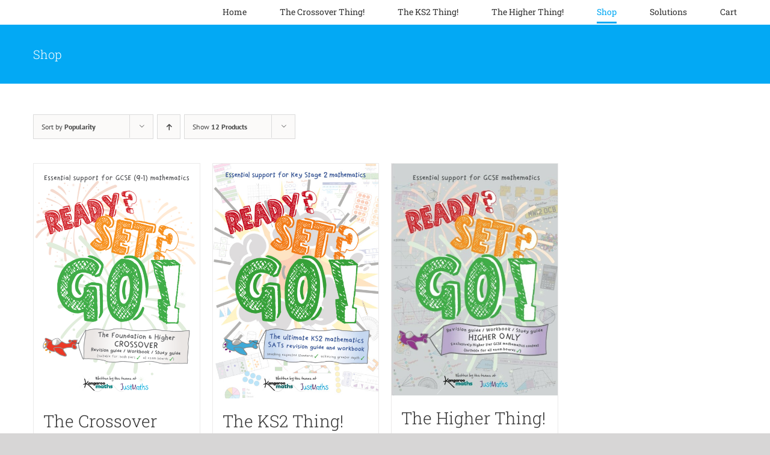

--- FILE ---
content_type: text/html; charset=UTF-8
request_url: https://justaroo.co.uk/shop-2/?product_orderby=popularity
body_size: 10731
content:
<!DOCTYPE html>
<html class="avada-html-layout-wide avada-html-header-position-top" lang="en-US" prefix="og: http://ogp.me/ns# fb: http://ogp.me/ns/fb#">
<head>
	<meta http-equiv="X-UA-Compatible" content="IE=edge" />
	<meta http-equiv="Content-Type" content="text/html; charset=utf-8"/>
	<meta name="viewport" content="width=device-width, initial-scale=1" />
	<meta name='robots' content='noindex, follow' />
	<style>img:is([sizes="auto" i], [sizes^="auto," i]) { contain-intrinsic-size: 3000px 1500px }</style>
	<link rel="prefetch" href="https://justaroo.co.uk/wp-content/plugins/woo-min-max-quantity-step-control-single/assets/js/custom.js">
<link rel="prefetch" href="https://justaroo.co.uk/wp-content/plugins/woo-min-max-quantity-step-control-single/assets/css/wcmmq-front.css">
<script>window._wca = window._wca || [];</script>

	<!-- This site is optimized with the Yoast SEO plugin v26.6 - https://yoast.com/wordpress/plugins/seo/ -->
	<title>Shop - Justaroo</title>
	<meta property="og:locale" content="en_US" />
	<meta property="og:type" content="article" />
	<meta property="og:title" content="Shop - Justaroo" />
	<meta property="og:url" content="https://justaroo.co.uk/shop-2/" />
	<meta property="og:site_name" content="Justaroo" />
	<meta name="twitter:card" content="summary_large_image" />
	<script type="application/ld+json" class="yoast-schema-graph">{"@context":"https://schema.org","@graph":[{"@type":"WebPage","@id":"https://justaroo.co.uk/shop-2/","url":"https://justaroo.co.uk/shop-2/","name":"Shop - Justaroo","isPartOf":{"@id":"https://justaroo.co.uk/#website"},"primaryImageOfPage":{"@id":"https://justaroo.co.uk/shop-2/#primaryimage"},"image":{"@id":"https://justaroo.co.uk/shop-2/#primaryimage"},"thumbnailUrl":"https://justaroo.co.uk/wp-content/uploads/2020/09/Front-Cover.png","datePublished":"2015-10-29T04:55:01+00:00","breadcrumb":{"@id":"https://justaroo.co.uk/shop-2/#breadcrumb"},"inLanguage":"en-US","potentialAction":[{"@type":"ReadAction","target":["https://justaroo.co.uk/shop-2/"]}]},{"@type":"ImageObject","inLanguage":"en-US","@id":"https://justaroo.co.uk/shop-2/#primaryimage","url":"https://justaroo.co.uk/wp-content/uploads/2020/09/Front-Cover.png","contentUrl":"https://justaroo.co.uk/wp-content/uploads/2020/09/Front-Cover.png","width":4958,"height":7016},{"@type":"BreadcrumbList","@id":"https://justaroo.co.uk/shop-2/#breadcrumb","itemListElement":[{"@type":"ListItem","position":1,"name":"Home","item":"https://justaroo.co.uk/"},{"@type":"ListItem","position":2,"name":"Shop"}]},{"@type":"WebSite","@id":"https://justaroo.co.uk/#website","url":"https://justaroo.co.uk/","name":"Justaroo","description":"","publisher":{"@id":"https://justaroo.co.uk/#organization"},"potentialAction":[{"@type":"SearchAction","target":{"@type":"EntryPoint","urlTemplate":"https://justaroo.co.uk/?s={search_term_string}"},"query-input":{"@type":"PropertyValueSpecification","valueRequired":true,"valueName":"search_term_string"}}],"inLanguage":"en-US"},{"@type":"Organization","@id":"https://justaroo.co.uk/#organization","name":"Justaroo - The Thing!","url":"https://justaroo.co.uk/","logo":{"@type":"ImageObject","inLanguage":"en-US","@id":"https://justaroo.co.uk/#/schema/logo/image/","url":"http://justaroo.co.uk/wp-content/uploads/2020/06/JustaRoo.png","contentUrl":"http://justaroo.co.uk/wp-content/uploads/2020/06/JustaRoo.png","width":1559,"height":380,"caption":"Justaroo - The Thing!"},"image":{"@id":"https://justaroo.co.uk/#/schema/logo/image/"}}]}</script>
	<!-- / Yoast SEO plugin. -->


<link rel='dns-prefetch' href='//stats.wp.com' />
<link rel='preconnect' href='//c0.wp.com' />
<link rel="alternate" type="application/rss+xml" title="Justaroo &raquo; Feed" href="https://justaroo.co.uk/feed/" />
<link rel="alternate" type="application/rss+xml" title="Justaroo &raquo; Comments Feed" href="https://justaroo.co.uk/comments/feed/" />
		
		
		
				<link rel="alternate" type="application/rss+xml" title="Justaroo &raquo; Products Feed" href="https://justaroo.co.uk/shop-2/feed/" />
				
		<meta property="og:locale" content="en_US"/>
		<meta property="og:type" content="article"/>
		<meta property="og:site_name" content="Justaroo"/>
		<meta property="og:title" content="Shop - Justaroo"/>
				<meta property="og:url" content="https://justaroo.co.uk/product/the-crossover-thing/"/>
																				<meta property="og:image" content="https://justaroo.co.uk/wp-content/uploads/2020/09/Front-Cover.png"/>
		<meta property="og:image:width" content="4958"/>
		<meta property="og:image:height" content="7016"/>
		<meta property="og:image:type" content="image/png"/>
				<link rel='stylesheet' id='mediaelement-css' href='https://c0.wp.com/c/6.8.2/wp-includes/js/mediaelement/mediaelementplayer-legacy.min.css' type='text/css' media='all' />
<link rel='stylesheet' id='wp-mediaelement-css' href='https://c0.wp.com/c/6.8.2/wp-includes/js/mediaelement/wp-mediaelement.min.css' type='text/css' media='all' />
<style id='jetpack-sharing-buttons-style-inline-css' type='text/css'>
.jetpack-sharing-buttons__services-list{display:flex;flex-direction:row;flex-wrap:wrap;gap:0;list-style-type:none;margin:5px;padding:0}.jetpack-sharing-buttons__services-list.has-small-icon-size{font-size:12px}.jetpack-sharing-buttons__services-list.has-normal-icon-size{font-size:16px}.jetpack-sharing-buttons__services-list.has-large-icon-size{font-size:24px}.jetpack-sharing-buttons__services-list.has-huge-icon-size{font-size:36px}@media print{.jetpack-sharing-buttons__services-list{display:none!important}}.editor-styles-wrapper .wp-block-jetpack-sharing-buttons{gap:0;padding-inline-start:0}ul.jetpack-sharing-buttons__services-list.has-background{padding:1.25em 2.375em}
</style>
<style id='woocommerce-inline-inline-css' type='text/css'>
.woocommerce form .form-row .required { visibility: visible; }
</style>
<link rel='stylesheet' id='wcmmq-front-style-css' href='https://justaroo.co.uk/wp-content/plugins/woo-min-max-quantity-step-control-single/assets/css/wcmmq-front.css?ver=7.0.4.1.1766503881' type='text/css' media='all' />
<link rel='stylesheet' id='fusion-dynamic-css-css' href='https://justaroo.co.uk/wp-content/uploads/fusion-styles/88bb48ea7612d45236795172311b4f67.min.css?ver=3.14.2' type='text/css' media='all' />
<script type="text/javascript" src="https://c0.wp.com/c/6.8.2/wp-includes/js/jquery/jquery.min.js" id="jquery-core-js"></script>
<script type="text/javascript" src="https://c0.wp.com/c/6.8.2/wp-includes/js/jquery/jquery-migrate.min.js" id="jquery-migrate-js"></script>
<script type="text/javascript" src="https://c0.wp.com/p/woocommerce/10.4.3/assets/js/jquery-blockui/jquery.blockUI.min.js" id="wc-jquery-blockui-js" defer="defer" data-wp-strategy="defer"></script>
<script type="text/javascript" id="wc-add-to-cart-js-extra">
/* <![CDATA[ */
var wc_add_to_cart_params = {"ajax_url":"\/wp-admin\/admin-ajax.php","wc_ajax_url":"\/?wc-ajax=%%endpoint%%","i18n_view_cart":"View cart","cart_url":"https:\/\/justaroo.co.uk\/cart\/","is_cart":"","cart_redirect_after_add":"yes"};
/* ]]> */
</script>
<script type="text/javascript" src="https://c0.wp.com/p/woocommerce/10.4.3/assets/js/frontend/add-to-cart.min.js" id="wc-add-to-cart-js" defer="defer" data-wp-strategy="defer"></script>
<script type="text/javascript" src="https://c0.wp.com/p/woocommerce/10.4.3/assets/js/js-cookie/js.cookie.min.js" id="wc-js-cookie-js" defer="defer" data-wp-strategy="defer"></script>
<script type="text/javascript" id="woocommerce-js-extra">
/* <![CDATA[ */
var woocommerce_params = {"ajax_url":"\/wp-admin\/admin-ajax.php","wc_ajax_url":"\/?wc-ajax=%%endpoint%%","i18n_password_show":"Show password","i18n_password_hide":"Hide password"};
/* ]]> */
</script>
<script type="text/javascript" src="https://c0.wp.com/p/woocommerce/10.4.3/assets/js/frontend/woocommerce.min.js" id="woocommerce-js" defer="defer" data-wp-strategy="defer"></script>
<script type="text/javascript" src="https://stats.wp.com/s-202604.js" id="woocommerce-analytics-js" defer="defer" data-wp-strategy="defer"></script>
<link rel="https://api.w.org/" href="https://justaroo.co.uk/wp-json/" /><link rel="EditURI" type="application/rsd+xml" title="RSD" href="https://justaroo.co.uk/xmlrpc.php?rsd" />
<meta name="generator" content="WordPress 6.8.2" />
<meta name="generator" content="WooCommerce 10.4.3" />
	<style>img#wpstats{display:none}</style>
		<style type="text/css">
span.wcmmq_prefix {
    float: left;
    padding: 10px;
    margin: 0;
}
</style>
<style type="text/css" id="css-fb-visibility">@media screen and (max-width: 640px){.fusion-no-small-visibility{display:none !important;}body .sm-text-align-center{text-align:center !important;}body .sm-text-align-left{text-align:left !important;}body .sm-text-align-right{text-align:right !important;}body .sm-text-align-justify{text-align:justify !important;}body .sm-flex-align-center{justify-content:center !important;}body .sm-flex-align-flex-start{justify-content:flex-start !important;}body .sm-flex-align-flex-end{justify-content:flex-end !important;}body .sm-mx-auto{margin-left:auto !important;margin-right:auto !important;}body .sm-ml-auto{margin-left:auto !important;}body .sm-mr-auto{margin-right:auto !important;}body .fusion-absolute-position-small{position:absolute;width:100%;}.awb-sticky.awb-sticky-small{ position: sticky; top: var(--awb-sticky-offset,0); }}@media screen and (min-width: 641px) and (max-width: 1024px){.fusion-no-medium-visibility{display:none !important;}body .md-text-align-center{text-align:center !important;}body .md-text-align-left{text-align:left !important;}body .md-text-align-right{text-align:right !important;}body .md-text-align-justify{text-align:justify !important;}body .md-flex-align-center{justify-content:center !important;}body .md-flex-align-flex-start{justify-content:flex-start !important;}body .md-flex-align-flex-end{justify-content:flex-end !important;}body .md-mx-auto{margin-left:auto !important;margin-right:auto !important;}body .md-ml-auto{margin-left:auto !important;}body .md-mr-auto{margin-right:auto !important;}body .fusion-absolute-position-medium{position:absolute;width:100%;}.awb-sticky.awb-sticky-medium{ position: sticky; top: var(--awb-sticky-offset,0); }}@media screen and (min-width: 1025px){.fusion-no-large-visibility{display:none !important;}body .lg-text-align-center{text-align:center !important;}body .lg-text-align-left{text-align:left !important;}body .lg-text-align-right{text-align:right !important;}body .lg-text-align-justify{text-align:justify !important;}body .lg-flex-align-center{justify-content:center !important;}body .lg-flex-align-flex-start{justify-content:flex-start !important;}body .lg-flex-align-flex-end{justify-content:flex-end !important;}body .lg-mx-auto{margin-left:auto !important;margin-right:auto !important;}body .lg-ml-auto{margin-left:auto !important;}body .lg-mr-auto{margin-right:auto !important;}body .fusion-absolute-position-large{position:absolute;width:100%;}.awb-sticky.awb-sticky-large{ position: sticky; top: var(--awb-sticky-offset,0); }}</style>	<noscript><style>.woocommerce-product-gallery{ opacity: 1 !important; }</style></noscript>
	<style type="text/css">.recentcomments a{display:inline !important;padding:0 !important;margin:0 !important;}</style>		<script type="text/javascript">
			var doc = document.documentElement;
			doc.setAttribute( 'data-useragent', navigator.userAgent );
		</script>
		<meta name="google-site-verification" content="me5f-pXc3_mheOubXMITn0ENnXQOxQiXrOqEYLEcNJs" />
	</head>

<body class="archive post-type-archive post-type-archive-product wp-theme-Avada theme-Avada woocommerce-shop woocommerce woocommerce-page woocommerce-no-js fusion-image-hovers fusion-pagination-sizing fusion-button_type-flat fusion-button_span-no fusion-button_gradient-linear avada-image-rollover-circle-yes avada-image-rollover-yes avada-image-rollover-direction-top fusion-body ltr no-mobile-sticky-header no-mobile-slidingbar no-mobile-totop avada-has-rev-slider-styles fusion-disable-outline fusion-sub-menu-fade mobile-logo-pos-left layout-wide-mode avada-has-boxed-modal-shadow-none layout-scroll-offset-full avada-has-zero-margin-offset-top fusion-top-header menu-text-align-center fusion-woo-product-design-classic fusion-woo-shop-page-columns-4 fusion-woo-related-columns-3 fusion-woo-archive-page-columns-3 avada-has-woo-gallery-disabled woo-sale-badge-circle woo-outofstock-badge-top_bar mobile-menu-design-modern fusion-show-pagination-text fusion-header-layout-v1 avada-responsive avada-footer-fx-none avada-menu-highlight-style-bottombar fusion-search-form-classic fusion-main-menu-search-dropdown fusion-avatar-square avada-dropdown-styles avada-blog-layout-grid avada-blog-archive-layout-large avada-header-shadow-no avada-menu-icon-position-left avada-has-megamenu-shadow avada-has-mainmenu-dropdown-divider avada-has-pagetitle-bg-full avada-has-pagetitle-bg-parallax avada-has-titlebar-bar_and_content avada-has-pagination-padding avada-flyout-menu-direction-fade avada-ec-views-v1" data-awb-post-id="3438">
		<a class="skip-link screen-reader-text" href="#content">Skip to content</a>

	<div id="boxed-wrapper">
		
		<div id="wrapper" class="fusion-wrapper">
			<div id="home" style="position:relative;top:-1px;"></div>
							
					
			<header class="fusion-header-wrapper">
				<div class="fusion-header-v1 fusion-logo-alignment fusion-logo-left fusion-sticky-menu-1 fusion-sticky-logo- fusion-mobile-logo-  fusion-mobile-menu-design-modern">
					<div class="fusion-header-sticky-height"></div>
<div class="fusion-header">
	<div class="fusion-row">
					<div class="fusion-logo" data-margin-top="0px" data-margin-bottom="0px" data-margin-left="0px" data-margin-right="0px">
		</div>		<nav class="fusion-main-menu" aria-label="Main Menu"><ul id="menu-homepage" class="fusion-menu"><li  id="menu-item-3752"  class="menu-item menu-item-type-post_type menu-item-object-page menu-item-home menu-item-3752"  data-item-id="3752"><a  href="https://justaroo.co.uk/" class="fusion-bottombar-highlight"><span class="menu-text">Home</span></a></li><li  id="menu-item-3447"  class="menu-item menu-item-type-post_type menu-item-object-page menu-item-3447"  data-item-id="3447"><a  href="https://justaroo.co.uk/the-gcse-thing/" class="fusion-bottombar-highlight"><span class="menu-text">The Crossover Thing!</span></a></li><li  id="menu-item-3725"  class="menu-item menu-item-type-post_type menu-item-object-page menu-item-3725"  data-item-id="3725"><a  href="https://justaroo.co.uk/the-ks2-thing/" class="fusion-bottombar-highlight"><span class="menu-text">The KS2 Thing!</span></a></li><li  id="menu-item-4283"  class="menu-item menu-item-type-custom menu-item-object-custom menu-item-4283"  data-item-id="4283"><a  target="_blank" rel="noopener noreferrer" href="https://anyflip.com/qgluu/glzw/" class="fusion-bottombar-highlight"><span class="menu-text">The Higher Thing!</span></a></li><li  id="menu-item-3446"  class="menu-item menu-item-type-post_type menu-item-object-page current-menu-item current_page_item menu-item-3446"  data-item-id="3446"><a  href="https://justaroo.co.uk/shop-2/" class="fusion-bottombar-highlight"><span class="menu-text">Shop</span></a></li><li  id="menu-item-3444"  class="menu-item menu-item-type-post_type menu-item-object-page menu-item-3444"  data-item-id="3444"><a  href="https://justaroo.co.uk/solutions/" class="fusion-bottombar-highlight"><span class="menu-text">Solutions</span></a></li><li  id="menu-item-4334"  class="menu-item menu-item-type-post_type menu-item-object-page menu-item-4334"  data-item-id="4334"><a  href="https://justaroo.co.uk/cart/" class="fusion-bottombar-highlight"><span class="menu-text">Cart</span></a></li></ul></nav><nav class="fusion-main-menu fusion-sticky-menu" aria-label="Main Menu Sticky"><ul id="menu-homepage-1" class="fusion-menu"><li   class="menu-item menu-item-type-post_type menu-item-object-page menu-item-home menu-item-3752"  data-item-id="3752"><a  href="https://justaroo.co.uk/" class="fusion-bottombar-highlight"><span class="menu-text">Home</span></a></li><li   class="menu-item menu-item-type-post_type menu-item-object-page menu-item-3447"  data-item-id="3447"><a  href="https://justaroo.co.uk/the-gcse-thing/" class="fusion-bottombar-highlight"><span class="menu-text">The Crossover Thing!</span></a></li><li   class="menu-item menu-item-type-post_type menu-item-object-page menu-item-3725"  data-item-id="3725"><a  href="https://justaroo.co.uk/the-ks2-thing/" class="fusion-bottombar-highlight"><span class="menu-text">The KS2 Thing!</span></a></li><li   class="menu-item menu-item-type-custom menu-item-object-custom menu-item-4283"  data-item-id="4283"><a  target="_blank" rel="noopener noreferrer" href="https://anyflip.com/qgluu/glzw/" class="fusion-bottombar-highlight"><span class="menu-text">The Higher Thing!</span></a></li><li   class="menu-item menu-item-type-post_type menu-item-object-page current-menu-item current_page_item menu-item-3446"  data-item-id="3446"><a  href="https://justaroo.co.uk/shop-2/" class="fusion-bottombar-highlight"><span class="menu-text">Shop</span></a></li><li   class="menu-item menu-item-type-post_type menu-item-object-page menu-item-3444"  data-item-id="3444"><a  href="https://justaroo.co.uk/solutions/" class="fusion-bottombar-highlight"><span class="menu-text">Solutions</span></a></li><li   class="menu-item menu-item-type-post_type menu-item-object-page menu-item-4334"  data-item-id="4334"><a  href="https://justaroo.co.uk/cart/" class="fusion-bottombar-highlight"><span class="menu-text">Cart</span></a></li></ul></nav><div class="fusion-mobile-navigation"><ul id="menu-homepage-2" class="fusion-mobile-menu"><li   class="menu-item menu-item-type-post_type menu-item-object-page menu-item-home menu-item-3752"  data-item-id="3752"><a  href="https://justaroo.co.uk/" class="fusion-bottombar-highlight"><span class="menu-text">Home</span></a></li><li   class="menu-item menu-item-type-post_type menu-item-object-page menu-item-3447"  data-item-id="3447"><a  href="https://justaroo.co.uk/the-gcse-thing/" class="fusion-bottombar-highlight"><span class="menu-text">The Crossover Thing!</span></a></li><li   class="menu-item menu-item-type-post_type menu-item-object-page menu-item-3725"  data-item-id="3725"><a  href="https://justaroo.co.uk/the-ks2-thing/" class="fusion-bottombar-highlight"><span class="menu-text">The KS2 Thing!</span></a></li><li   class="menu-item menu-item-type-custom menu-item-object-custom menu-item-4283"  data-item-id="4283"><a  target="_blank" rel="noopener noreferrer" href="https://anyflip.com/qgluu/glzw/" class="fusion-bottombar-highlight"><span class="menu-text">The Higher Thing!</span></a></li><li   class="menu-item menu-item-type-post_type menu-item-object-page current-menu-item current_page_item menu-item-3446"  data-item-id="3446"><a  href="https://justaroo.co.uk/shop-2/" class="fusion-bottombar-highlight"><span class="menu-text">Shop</span></a></li><li   class="menu-item menu-item-type-post_type menu-item-object-page menu-item-3444"  data-item-id="3444"><a  href="https://justaroo.co.uk/solutions/" class="fusion-bottombar-highlight"><span class="menu-text">Solutions</span></a></li><li   class="menu-item menu-item-type-post_type menu-item-object-page menu-item-4334"  data-item-id="4334"><a  href="https://justaroo.co.uk/cart/" class="fusion-bottombar-highlight"><span class="menu-text">Cart</span></a></li></ul></div>	<div class="fusion-mobile-menu-icons">
							<a href="#" class="fusion-icon awb-icon-bars" aria-label="Toggle mobile menu" aria-expanded="false"></a>
		
		
		
			</div>

<nav class="fusion-mobile-nav-holder fusion-mobile-menu-text-align-left" aria-label="Main Menu Mobile"></nav>

	<nav class="fusion-mobile-nav-holder fusion-mobile-menu-text-align-left fusion-mobile-sticky-nav-holder" aria-label="Main Menu Mobile Sticky"></nav>
					</div>
</div>
				</div>
				<div class="fusion-clearfix"></div>
			</header>
								
							<div id="sliders-container" class="fusion-slider-visibility">
					</div>
				
					
							
			<section class="avada-page-titlebar-wrapper" aria-labelledby="awb-ptb-heading">
	<div class="fusion-page-title-bar fusion-page-title-bar-breadcrumbs fusion-page-title-bar-left">
		<div class="fusion-page-title-row">
			<div class="fusion-page-title-wrapper">
				<div class="fusion-page-title-captions">

																							<h1 id="awb-ptb-heading" class="entry-title">Shop</h1>

											
					
				</div>

													
			</div>
		</div>
	</div>
</section>

						<main id="main" class="clearfix ">
				<div class="fusion-row" style="">
		<div class="woocommerce-container">
			<section id="content" class=" full-width" style="width: 100%;">
		<header class="woocommerce-products-header">
	
	</header>
<div class="woocommerce-notices-wrapper"></div>
<div class="catalog-ordering fusion-clearfix">
			<div class="orderby-order-container">
			<ul class="orderby order-dropdown">
				<li>
					<span class="current-li">
						<span class="current-li-content">
														<a aria-haspopup="true">Sort by <strong>Popularity</strong></a>
						</span>
					</span>
					<ul>
																			<li class="">
																<a href="?product_orderby=default">Sort by <strong>Default Order</strong></a>
							</li>
												<li class="">
														<a href="?product_orderby=name">Sort by <strong>Name</strong></a>
						</li>
						<li class="">
														<a href="?product_orderby=price">Sort by <strong>Price</strong></a>
						</li>
						<li class="">
														<a href="?product_orderby=date">Sort by <strong>Date</strong></a>
						</li>
						<li class="current">
														<a href="?product_orderby=popularity">Sort by <strong>Popularity</strong></a>
						</li>

											</ul>
				</li>
			</ul>

			<ul class="order">
															<li class="desc"><a aria-label="Ascending order" aria-haspopup="true" href="?product_orderby=popularity&product_order=asc"><i class="awb-icon-arrow-down2 icomoon-up" aria-hidden="true"></i></a></li>
												</ul>
		</div>

		<ul class="sort-count order-dropdown">
			<li>
				<span class="current-li">
					<a aria-haspopup="true">
						Show <strong>12 Products</strong>						</a>
					</span>
				<ul>
					<li class="current">
						<a href="?product_orderby=popularity&product_count=12">
							Show <strong>12 Products</strong>						</a>
					</li>
					<li class="">
						<a href="?product_orderby=popularity&product_count=24">
							Show <strong>24 Products</strong>						</a>
					</li>
					<li class="">
						<a href="?product_orderby=popularity&product_count=36">
							Show <strong>36 Products</strong>						</a>
					</li>
				</ul>
			</li>
		</ul>
	
									</div>
<ul class="products clearfix products-4">
<li class="product type-product post-3438 status-publish first instock product_cat-thing has-post-thumbnail purchasable product-type-simple product-grid-view">
	<div class="fusion-product-wrapper">
<a href="https://justaroo.co.uk/product/the-crossover-thing/" class="product-images" aria-label="The Crossover Thing!">

<div class="featured-image crossfade-images">
	<img width="500" height="708" src="https://justaroo.co.uk/wp-content/uploads/2020/09/Back-Cover-500x708.png" class="hover-image" alt="" decoding="async" fetchpriority="high" srcset="https://justaroo.co.uk/wp-content/uploads/2020/09/Back-Cover-200x283.png 200w, https://justaroo.co.uk/wp-content/uploads/2020/09/Back-Cover-212x300.png 212w, https://justaroo.co.uk/wp-content/uploads/2020/09/Back-Cover-400x566.png 400w, https://justaroo.co.uk/wp-content/uploads/2020/09/Back-Cover-500x708.png 500w, https://justaroo.co.uk/wp-content/uploads/2020/09/Back-Cover-600x849.png 600w, https://justaroo.co.uk/wp-content/uploads/2020/09/Back-Cover-700x991.png 700w, https://justaroo.co.uk/wp-content/uploads/2020/09/Back-Cover-724x1024.png 724w, https://justaroo.co.uk/wp-content/uploads/2020/09/Back-Cover-768x1087.png 768w, https://justaroo.co.uk/wp-content/uploads/2020/09/Back-Cover-800x1132.png 800w, https://justaroo.co.uk/wp-content/uploads/2020/09/Back-Cover-1085x1536.png 1085w" sizes="(max-width: 500px) 100vw, 500px" />	<img width="500" height="708" src="https://justaroo.co.uk/wp-content/uploads/2020/09/Front-Cover-500x708.png" class="attachment-woocommerce_thumbnail size-woocommerce_thumbnail wp-post-image" alt="" decoding="async" srcset="https://justaroo.co.uk/wp-content/uploads/2020/09/Front-Cover-200x283.png 200w, https://justaroo.co.uk/wp-content/uploads/2020/09/Front-Cover-212x300.png 212w, https://justaroo.co.uk/wp-content/uploads/2020/09/Front-Cover-400x566.png 400w, https://justaroo.co.uk/wp-content/uploads/2020/09/Front-Cover-500x708.png 500w, https://justaroo.co.uk/wp-content/uploads/2020/09/Front-Cover-600x849.png 600w, https://justaroo.co.uk/wp-content/uploads/2020/09/Front-Cover-700x991.png 700w, https://justaroo.co.uk/wp-content/uploads/2020/09/Front-Cover-724x1024.png 724w, https://justaroo.co.uk/wp-content/uploads/2020/09/Front-Cover-768x1087.png 768w, https://justaroo.co.uk/wp-content/uploads/2020/09/Front-Cover-800x1132.png 800w, https://justaroo.co.uk/wp-content/uploads/2020/09/Front-Cover-1085x1536.png 1085w" sizes="(max-width: 500px) 100vw, 500px" />
						<div class="cart-loading"><i class="awb-icon-spinner" aria-hidden="true"></i></div>
			</div>
</a>
<div class="fusion-product-content">
	<div class="product-details">
		<div class="product-details-container">
<h3 class="product-title">
	<a href="https://justaroo.co.uk/product/the-crossover-thing/">
		The Crossover Thing!	</a>
</h3>
<div class="fusion-price-rating">

	<span class="price"><span class="woocommerce-Price-amount amount"><bdi><span class="woocommerce-Price-currencySymbol">&pound;</span>8.99</bdi></span></span>
		</div>
	</div>
</div>


	<div class="product-buttons">
		<div class="fusion-content-sep sep-"></div>
		<div class="product-buttons-container clearfix">
<a href="/shop-2/?product_orderby=popularity&#038;add-to-cart=3438" aria-describedby="woocommerce_loop_add_to_cart_link_describedby_3438" data-quantity="1" class="button product_type_simple add_to_cart_button ajax_add_to_cart" data-product_id="3438" data-product_sku="" aria-label="Add to cart: &ldquo;The Crossover Thing!&rdquo;" rel="nofollow" title="Minimum qty is 1">Add to cart</a>	<span id="woocommerce_loop_add_to_cart_link_describedby_3438" class="screen-reader-text">
			</span>

<a href="https://justaroo.co.uk/product/the-crossover-thing/" class="show_details_button">
	Details</a>


	</div>
	</div>

	</div> </div>
</li>
<li class="product type-product post-3770 status-publish instock product_cat-thing has-post-thumbnail purchasable product-type-simple product-grid-view">
	<div class="fusion-product-wrapper">
<a href="https://justaroo.co.uk/product/the-ks2-thing/" class="product-images" aria-label="The KS2 Thing!">

<div class="featured-image crossfade-images">
	<img width="500" height="364" src="https://justaroo.co.uk/wp-content/uploads/2021/10/KS2GoImage-500x364.jpg" class="hover-image" alt="" decoding="async" srcset="https://justaroo.co.uk/wp-content/uploads/2021/10/KS2GoImage-200x146.jpg 200w, https://justaroo.co.uk/wp-content/uploads/2021/10/KS2GoImage-300x218.jpg 300w, https://justaroo.co.uk/wp-content/uploads/2021/10/KS2GoImage-400x291.jpg 400w, https://justaroo.co.uk/wp-content/uploads/2021/10/KS2GoImage-500x364.jpg 500w, https://justaroo.co.uk/wp-content/uploads/2021/10/KS2GoImage.jpg 518w" sizes="(max-width: 500px) 100vw, 500px" />	<img width="500" height="707" src="https://justaroo.co.uk/wp-content/uploads/2021/11/Front-Cover-FINAL-500x707.jpg" class="attachment-woocommerce_thumbnail size-woocommerce_thumbnail wp-post-image" alt="" decoding="async" srcset="https://justaroo.co.uk/wp-content/uploads/2021/11/Front-Cover-FINAL-200x283.jpg 200w, https://justaroo.co.uk/wp-content/uploads/2021/11/Front-Cover-FINAL-212x300.jpg 212w, https://justaroo.co.uk/wp-content/uploads/2021/11/Front-Cover-FINAL-400x566.jpg 400w, https://justaroo.co.uk/wp-content/uploads/2021/11/Front-Cover-FINAL-500x707.jpg 500w, https://justaroo.co.uk/wp-content/uploads/2021/11/Front-Cover-FINAL-600x849.jpg 600w, https://justaroo.co.uk/wp-content/uploads/2021/11/Front-Cover-FINAL-700x990.jpg 700w, https://justaroo.co.uk/wp-content/uploads/2021/11/Front-Cover-FINAL-724x1024.jpg 724w, https://justaroo.co.uk/wp-content/uploads/2021/11/Front-Cover-FINAL-768x1086.jpg 768w, https://justaroo.co.uk/wp-content/uploads/2021/11/Front-Cover-FINAL-800x1132.jpg 800w, https://justaroo.co.uk/wp-content/uploads/2021/11/Front-Cover-FINAL-1086x1536.jpg 1086w, https://justaroo.co.uk/wp-content/uploads/2021/11/Front-Cover-FINAL-1200x1697.jpg 1200w, https://justaroo.co.uk/wp-content/uploads/2021/11/Front-Cover-FINAL-1448x2048.jpg 1448w, https://justaroo.co.uk/wp-content/uploads/2021/11/Front-Cover-FINAL-scaled.jpg 1810w" sizes="(max-width: 500px) 100vw, 500px" />
						<div class="cart-loading"><i class="awb-icon-spinner" aria-hidden="true"></i></div>
			</div>
</a>
<div class="fusion-product-content">
	<div class="product-details">
		<div class="product-details-container">
<h3 class="product-title">
	<a href="https://justaroo.co.uk/product/the-ks2-thing/">
		The KS2 Thing!	</a>
</h3>
<div class="fusion-price-rating">

	<span class="price"><span class="woocommerce-Price-amount amount"><bdi><span class="woocommerce-Price-currencySymbol">&pound;</span>8.99</bdi></span></span>
		</div>
	</div>
</div>


	<div class="product-buttons">
		<div class="fusion-content-sep sep-"></div>
		<div class="product-buttons-container clearfix">
<a href="/shop-2/?product_orderby=popularity&#038;add-to-cart=3770" aria-describedby="woocommerce_loop_add_to_cart_link_describedby_3770" data-quantity="1" class="button product_type_simple add_to_cart_button ajax_add_to_cart" data-product_id="3770" data-product_sku="" aria-label="Add to cart: &ldquo;The KS2 Thing!&rdquo;" rel="nofollow" title="Minimum qty is 1">Add to cart</a>	<span id="woocommerce_loop_add_to_cart_link_describedby_3770" class="screen-reader-text">
			</span>

<a href="https://justaroo.co.uk/product/the-ks2-thing/" class="show_details_button">
	Details</a>


	</div>
	</div>

	</div> </div>
</li>
<li class="product type-product post-4202 status-publish instock product_cat-thing has-post-thumbnail purchasable product-type-simple product-grid-view">
	<div class="fusion-product-wrapper">
<a href="https://justaroo.co.uk/product/the-higher-thing/" class="product-images" aria-label="The Higher Thing!">

<div class="featured-image">
		<img width="500" height="698" src="https://justaroo.co.uk/wp-content/uploads/2025/01/00.-Higher-GCSE-Cover-FINAL-LOW-RES_001-500x698.jpg" class="attachment-woocommerce_thumbnail size-woocommerce_thumbnail wp-post-image" alt="" decoding="async" srcset="https://justaroo.co.uk/wp-content/uploads/2025/01/00.-Higher-GCSE-Cover-FINAL-LOW-RES_001-200x279.jpg 200w, https://justaroo.co.uk/wp-content/uploads/2025/01/00.-Higher-GCSE-Cover-FINAL-LOW-RES_001-215x300.jpg 215w, https://justaroo.co.uk/wp-content/uploads/2025/01/00.-Higher-GCSE-Cover-FINAL-LOW-RES_001-400x559.jpg 400w, https://justaroo.co.uk/wp-content/uploads/2025/01/00.-Higher-GCSE-Cover-FINAL-LOW-RES_001-500x698.jpg 500w, https://justaroo.co.uk/wp-content/uploads/2025/01/00.-Higher-GCSE-Cover-FINAL-LOW-RES_001-600x838.jpg 600w, https://justaroo.co.uk/wp-content/uploads/2025/01/00.-Higher-GCSE-Cover-FINAL-LOW-RES_001.jpg 603w" sizes="(max-width: 500px) 100vw, 500px" />
						<div class="cart-loading"><i class="awb-icon-spinner" aria-hidden="true"></i></div>
			</div>
</a>
<div class="fusion-product-content">
	<div class="product-details">
		<div class="product-details-container">
<h3 class="product-title">
	<a href="https://justaroo.co.uk/product/the-higher-thing/">
		The Higher Thing!	</a>
</h3>
<div class="fusion-price-rating">

	<span class="price"><span class="woocommerce-Price-amount amount"><bdi><span class="woocommerce-Price-currencySymbol">&pound;</span>8.99</bdi></span></span>
		</div>
	</div>
</div>


	<div class="product-buttons">
		<div class="fusion-content-sep sep-"></div>
		<div class="product-buttons-container clearfix">
<a href="/shop-2/?product_orderby=popularity&#038;add-to-cart=4202" aria-describedby="woocommerce_loop_add_to_cart_link_describedby_4202" data-quantity="1" class="button product_type_simple add_to_cart_button ajax_add_to_cart" data-product_id="4202" data-product_sku="" aria-label="Add to cart: &ldquo;The Higher Thing!&rdquo;" rel="nofollow" title="Minimum qty is 1">Add to cart</a>	<span id="woocommerce_loop_add_to_cart_link_describedby_4202" class="screen-reader-text">
			</span>

<a href="https://justaroo.co.uk/product/the-higher-thing/" class="show_details_button">
	Details</a>


	</div>
	</div>

	</div> </div>
</li>
</ul>

	</section>
</div>
						
					</div>  <!-- fusion-row -->
				</main>  <!-- #main -->
				
				
								
					
		<div class="fusion-footer">
				
	
	<footer id="footer" class="fusion-footer-copyright-area">
		<div class="fusion-row">
			<div class="fusion-copyright-content">

				<div class="fusion-copyright-notice">
		<div>
		© Copyright 2020 | Justaroo Limited | All Rights Reserved | 11743963	</div>
</div>

			</div> <!-- fusion-fusion-copyright-content -->
		</div> <!-- fusion-row -->
	</footer> <!-- #footer -->
		</div> <!-- fusion-footer -->

		
																</div> <!-- wrapper -->
		</div> <!-- #boxed-wrapper -->
				<a class="fusion-one-page-text-link fusion-page-load-link" tabindex="-1" href="#" aria-hidden="true">Page load link</a>

		<div class="avada-footer-scripts">
			<script type="text/javascript">var fusionNavIsCollapsed=function(e){var t,n;window.innerWidth<=e.getAttribute("data-breakpoint")?(e.classList.add("collapse-enabled"),e.classList.remove("awb-menu_desktop"),e.classList.contains("expanded")||window.dispatchEvent(new CustomEvent("fusion-mobile-menu-collapsed",{detail:{nav:e}})),(n=e.querySelectorAll(".menu-item-has-children.expanded")).length&&n.forEach(function(e){e.querySelector(".awb-menu__open-nav-submenu_mobile").setAttribute("aria-expanded","false")})):(null!==e.querySelector(".menu-item-has-children.expanded .awb-menu__open-nav-submenu_click")&&e.querySelector(".menu-item-has-children.expanded .awb-menu__open-nav-submenu_click").click(),e.classList.remove("collapse-enabled"),e.classList.add("awb-menu_desktop"),null!==e.querySelector(".awb-menu__main-ul")&&e.querySelector(".awb-menu__main-ul").removeAttribute("style")),e.classList.add("no-wrapper-transition"),clearTimeout(t),t=setTimeout(()=>{e.classList.remove("no-wrapper-transition")},400),e.classList.remove("loading")},fusionRunNavIsCollapsed=function(){var e,t=document.querySelectorAll(".awb-menu");for(e=0;e<t.length;e++)fusionNavIsCollapsed(t[e])};function avadaGetScrollBarWidth(){var e,t,n,l=document.createElement("p");return l.style.width="100%",l.style.height="200px",(e=document.createElement("div")).style.position="absolute",e.style.top="0px",e.style.left="0px",e.style.visibility="hidden",e.style.width="200px",e.style.height="150px",e.style.overflow="hidden",e.appendChild(l),document.body.appendChild(e),t=l.offsetWidth,e.style.overflow="scroll",t==(n=l.offsetWidth)&&(n=e.clientWidth),document.body.removeChild(e),jQuery("html").hasClass("awb-scroll")&&10<t-n?10:t-n}fusionRunNavIsCollapsed(),window.addEventListener("fusion-resize-horizontal",fusionRunNavIsCollapsed);</script><script type="speculationrules">
{"prefetch":[{"source":"document","where":{"and":[{"href_matches":"\/*"},{"not":{"href_matches":["\/wp-*.php","\/wp-admin\/*","\/wp-content\/uploads\/*","\/wp-content\/*","\/wp-content\/plugins\/*","\/wp-content\/themes\/Avada\/*","\/*\\?(.+)"]}},{"not":{"selector_matches":"a[rel~=\"nofollow\"]"}},{"not":{"selector_matches":".no-prefetch, .no-prefetch a"}}]},"eagerness":"conservative"}]}
</script>
        <div 
        class="wcmmq-json-options-data" 
        data-step_error_valiation=""
        data-msg_min_limit="Minimum quantity should %s of &quot;%s&quot;"
        data-msg_max_limit="Maximum quantity should %s of &quot;%s&quot;"
        data-wcmmq_json_data="{&quot;step_error_valiation&quot;:&quot;&quot;}"
        style="display:none;visibility:hidden;opacity:0;"
        ></div>
        <script type="application/ld+json">{"@context":"https://schema.org/","@type":"BreadcrumbList","itemListElement":[{"@type":"ListItem","position":1,"item":{"name":"Home","@id":"https://justaroo.co.uk"}},{"@type":"ListItem","position":2,"item":{"name":"Shop","@id":"https://justaroo.co.uk/shop-2/"}}]}</script>	<script type='text/javascript'>
		(function () {
			var c = document.body.className;
			c = c.replace(/woocommerce-no-js/, 'woocommerce-js');
			document.body.className = c;
		})();
	</script>
	<link rel='stylesheet' id='wc-stripe-blocks-checkout-style-css' href='https://justaroo.co.uk/wp-content/plugins/woocommerce-gateway-stripe/build/upe-blocks.css?ver=1e1661bb3db973deba05' type='text/css' media='all' />
<link rel='stylesheet' id='wc-blocks-style-css' href='https://c0.wp.com/p/woocommerce/10.4.3/assets/client/blocks/wc-blocks.css' type='text/css' media='all' />
<script type="text/javascript" src="https://c0.wp.com/c/6.8.2/wp-includes/js/dist/hooks.min.js" id="wp-hooks-js"></script>
<script type="text/javascript" src="https://c0.wp.com/c/6.8.2/wp-includes/js/dist/i18n.min.js" id="wp-i18n-js"></script>
<script type="text/javascript" id="wp-i18n-js-after">
/* <![CDATA[ */
wp.i18n.setLocaleData( { 'text direction\u0004ltr': [ 'ltr' ] } );
/* ]]> */
</script>
<script type="text/javascript" src="https://justaroo.co.uk/wp-content/plugins/contact-form-7/includes/swv/js/index.js?ver=6.1.4" id="swv-js"></script>
<script type="text/javascript" id="contact-form-7-js-before">
/* <![CDATA[ */
var wpcf7 = {
    "api": {
        "root": "https:\/\/justaroo.co.uk\/wp-json\/",
        "namespace": "contact-form-7\/v1"
    }
};
/* ]]> */
</script>
<script type="text/javascript" src="https://justaroo.co.uk/wp-content/plugins/contact-form-7/includes/js/index.js?ver=6.1.4" id="contact-form-7-js"></script>
<script type="text/javascript" src="https://c0.wp.com/c/6.8.2/wp-includes/js/dist/vendor/wp-polyfill.min.js" id="wp-polyfill-js"></script>
<script type="text/javascript" src="https://justaroo.co.uk/wp-content/plugins/jetpack/jetpack_vendor/automattic/woocommerce-analytics/build/woocommerce-analytics-client.js?minify=false&amp;ver=75adc3c1e2933e2c8c6a" id="woocommerce-analytics-client-js" defer="defer" data-wp-strategy="defer"></script>
<script type="text/javascript" src="https://c0.wp.com/p/woocommerce/10.4.3/assets/js/sourcebuster/sourcebuster.min.js" id="sourcebuster-js-js"></script>
<script type="text/javascript" id="wc-order-attribution-js-extra">
/* <![CDATA[ */
var wc_order_attribution = {"params":{"lifetime":1.0e-5,"session":30,"base64":false,"ajaxurl":"https:\/\/justaroo.co.uk\/wp-admin\/admin-ajax.php","prefix":"wc_order_attribution_","allowTracking":true},"fields":{"source_type":"current.typ","referrer":"current_add.rf","utm_campaign":"current.cmp","utm_source":"current.src","utm_medium":"current.mdm","utm_content":"current.cnt","utm_id":"current.id","utm_term":"current.trm","utm_source_platform":"current.plt","utm_creative_format":"current.fmt","utm_marketing_tactic":"current.tct","session_entry":"current_add.ep","session_start_time":"current_add.fd","session_pages":"session.pgs","session_count":"udata.vst","user_agent":"udata.uag"}};
/* ]]> */
</script>
<script type="text/javascript" src="https://c0.wp.com/p/woocommerce/10.4.3/assets/js/frontend/order-attribution.min.js" id="wc-order-attribution-js"></script>
<script type="text/javascript" id="wcmmq-custom-script-js-extra">
/* <![CDATA[ */
var WCMMQ_DATA = {"ajax_url":"https:\/\/justaroo.co.uk\/wp-admin\/admin-ajax.php","site_url":"https:\/\/justaroo.co.uk","cart_url":"https:\/\/justaroo.co.uk\/cart\/","priceFormat":"%1$s%2$s","decimal_separator":".","default_decimal_separator":".","decimal_count":"2","_nonce":"707ef73753"};
/* ]]> */
</script>
<script type="text/javascript" async src="https://justaroo.co.uk/wp-content/plugins/woo-min-max-quantity-step-control-single/assets/js/custom.js?ver=7.0.4.1.1766503881" id="wcmmq-custom-script-js"></script>
<script type="text/javascript" id="jetpack-stats-js-before">
/* <![CDATA[ */
_stq = window._stq || [];
_stq.push([ "view", JSON.parse("{\"v\":\"ext\",\"blog\":\"177597983\",\"post\":\"0\",\"tz\":\"0\",\"srv\":\"justaroo.co.uk\",\"arch_results\":\"3\",\"j\":\"1:15.3.1\"}") ]);
_stq.push([ "clickTrackerInit", "177597983", "0" ]);
/* ]]> */
</script>
<script type="text/javascript" src="https://stats.wp.com/e-202604.js" id="jetpack-stats-js" defer="defer" data-wp-strategy="defer"></script>
<script type="text/javascript" src="https://justaroo.co.uk/wp-content/uploads/fusion-scripts/d0026b6a52c95d707fdb7274e9e811ca.min.js?ver=3.14.2" id="fusion-scripts-js"></script>
				<script type="text/javascript">
				jQuery( document ).ready( function() {
					var ajaxurl = 'https://justaroo.co.uk/wp-admin/admin-ajax.php';
					if ( 0 < jQuery( '.fusion-login-nonce' ).length ) {
						jQuery.get( ajaxurl, { 'action': 'fusion_login_nonce' }, function( response ) {
							jQuery( '.fusion-login-nonce' ).html( response );
						});
					}
				});
				</script>
						<script type="text/javascript">
			(function() {
				window.wcAnalytics = window.wcAnalytics || {};
				const wcAnalytics = window.wcAnalytics;

				// Set the assets URL for webpack to find the split assets.
				wcAnalytics.assets_url = 'https://justaroo.co.uk/wp-content/plugins/jetpack/jetpack_vendor/automattic/woocommerce-analytics/src/../build/';

				// Set the REST API tracking endpoint URL.
				wcAnalytics.trackEndpoint = 'https://justaroo.co.uk/wp-json/woocommerce-analytics/v1/track';

				// Set common properties for all events.
				wcAnalytics.commonProps = {"blog_id":177597983,"store_id":"50608e8e-be86-435c-a6c9-d02434ba4221","ui":null,"url":"https://justaroo.co.uk","woo_version":"10.4.3","wp_version":"6.8.2","store_admin":0,"device":"desktop","store_currency":"GBP","timezone":"+00:00","is_guest":1};

				// Set the event queue.
				wcAnalytics.eventQueue = [];

				// Features.
				wcAnalytics.features = {
					ch: false,
					sessionTracking: false,
					proxy: false,
				};

				wcAnalytics.breadcrumbs = ["Shop"];

				// Page context flags.
				wcAnalytics.pages = {
					isAccountPage: false,
					isCart: false,
				};
			})();
		</script>
				</div>

			<section class="to-top-container to-top-right" aria-labelledby="awb-to-top-label">
		<a href="#" id="toTop" class="fusion-top-top-link">
			<span id="awb-to-top-label" class="screen-reader-text">Go to Top</span>

					</a>
	</section>
		</body>
</html>
